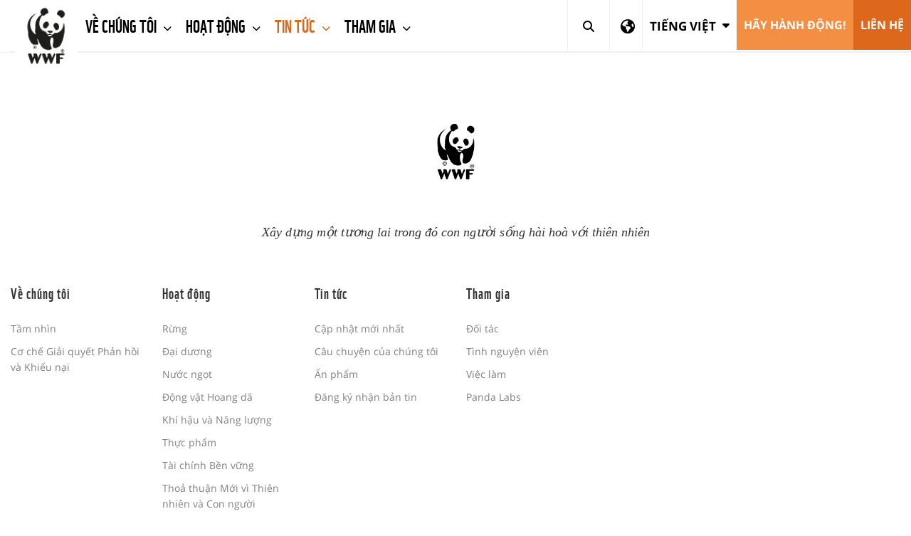

--- FILE ---
content_type: text/html;charset=UTF-8
request_url: https://vietnam.panda.org/our_news_vn/
body_size: 12367
content:



<!DOCTYPE html>
<html lang="vi">
<head>	
	<title>Tin tức  | WWF</title>
	<meta http-equiv="Content-Type" content="text/html; charset=utf-8" />
	<meta charset="utf-8">
	<meta name="rating" content="General" />
	
	<meta name="viewport" content="width=device-width, initial-scale=1, maximum-scale=1">
    

    
	<!--[if IE 6]>
		<link rel="stylesheet" href="//cdnassets.panda.org/_skins/international/ie6.css" type="text/css">
		<style type="text/css">div#content{height:1080px;}</style>
	<![endif]-->

	<!-- HTML5 shim, for IE6-8 support of HTML5 elements -->
	<!--[if lt IE 9]>
	<script src="http://html5shim.googlecode.com/svn/trunk/html5.js"></script>
	<![endif]-->

	
		<link rel="canonical" href="https://vietnam.panda.org/our_news_vn/" />
	

	
    
    
    

		<style type="text/css">
	@font-face {
		font-family: 'WWFRegular';
		src: url('//d1diae5goewto1.cloudfront.net/fonts/vi/wwf-webfont.eot');
		src: local('â˜º'), url('//d1diae5goewto1.cloudfront.net/fonts/vi/wwf-webfont.woff') format('woff'), url('//d1diae5goewto1.cloudfront.net/fonts/vi/wwf-webfont.ttf') format('truetype'), url('//d1diae5goewto1.cloudfront.net/fonts/vi/wwf-webfont.svg#webfontf7UvkYDT') format('svg');
		font-weight: normal;
		font-style: normal;
	}

	@font-face {
		font-family: 'WWF';
		src: url('//d1diae5goewto1.cloudfront.net/fonts/vi/wwf-webfont.eot');
		src: local('â˜º'), url('//d1diae5goewto1.cloudfront.net/fonts/vi/wwf-webfont.woff') format('woff'), url('//d1diae5goewto1.cloudfront.net/fonts/vi/wwf-webfont.ttf') format('truetype'), url('//d1diae5goewto1.cloudfront.net/fonts/vi/wwf-webfont.svg#webfontf7UvkYDT') format('svg');
		font-weight: normal;
		font-style: normal;
	}

	
@font-face {
        font-family: 'WWF';
        src: url('//d1diae5goewto1.cloudfront.net/fonts/vi/wwf-webfont.eot');
        src: url('//d1diae5goewto1.cloudfront.net/fonts/vi/wwf-webfont.eot?#iefix') format('embedded-opentype'), url('//d1diae5goewto1.cloudfront.net/fonts/vi/wwf-webfont.woff') format('woff'), url('//d1diae5goewto1.cloudfront.net/fonts/vi/wwf-webfont.ttf') format('truetype'), url('//d1diae5goewto1.cloudfront.net/fonts/vi/wwf-webfont.svg#wwf') format('svg');
        font-weight: 400;
        font-style: normal;
    }

    @font-face{
        font-family:'FontAwesome';src:url('//d1diae5goewto1.cloudfront.net/fonts/ionicons/fontawesome-webfont.eot?v=4.7.0');
        src:url('//d1diae5goewto1.cloudfront.net/fonts/ionicons/fontawesome-webfont.eot?#iefix&v=4.7.0') format('embedded-opentype'),url('//d1diae5goewto1.cloudfront.net/fonts/ionicons/fontawesome-webfont.woff2?v=4.7.0') format('woff2'),url('//d1diae5goewto1.cloudfront.net/fonts/ionicons/fontawesome-webfont.woff?v=4.7.0') format('woff'),url('//d1diae5goewto1.cloudfront.net/fonts/ionicons/fontawesome-webfont.ttf?v=4.7.0') format('truetype'),url('//d1diae5goewto1.cloudfront.net/fonts/ionicons/fontawesome-webfont.svg?v=4.7.0#fontawesomeregular') format('svg');
        font-weight:normal;
        font-style:normal
    }

    @font-face{
        font-family:'Font Awesome 5 Brands';
        font-style:normal;
        font-weight:400;
        src:url('//d1diae5goewto1.cloudfront.net/fonts/ionicons/fa-brands-400.eot');
        src:url('//d1diae5goewto1.cloudfront.net/fonts/ionicons/fa-brands-400.eot?#iefix') format('embedded-opentype'),url('//d1diae5goewto1.cloudfront.net/fonts/ionicons/fa-brands-400.woff2') format('woff2'),url('//d1diae5goewto1.cloudfront.net/fonts/ionicons/fa-brands-400.woff') format('woff'),url('//d1diae5goewto1.cloudfront.net/fonts/ionicons/fa-brands-400.ttf') format('truetype'),url('//d1diae5goewto1.cloudfront.net/fonts/ionicons/fa-brands-400.svg#fontawesome') format('svg');
    }

    @font-face{
        font-family:'Font Awesome 5 Free';
        font-style:normal;
        font-weight:400;
        src:url('//d1diae5goewto1.cloudfront.net/fonts/ionicons/fa-regular-400.eot');
        src:url('//d1diae5goewto1.cloudfront.net/fonts/ionicons/fa-regular-400.eot?#iefix') format('embedded-opentype'),url('//d1diae5goewto1.cloudfront.net/fonts/ionicons/fa-regular-400.woff2') format('woff2'),url('//d1diae5goewto1.cloudfront.net/fonts/ionicons/fa-regular-400.woff') format('woff'),url('//d1diae5goewto1.cloudfront.net/fonts/ionicons/fa-regular-400.ttf') format('truetype'),url('//d1diae5goewto1.cloudfront.net/fonts/ionicons/fa-regular-400.svg#fontawesome') format('svg');
    }

    @font-face{
        font-family:'Font Awesome 5 Free';
        font-style:normal;
        font-weight:900;
        src:url('//d1diae5goewto1.cloudfront.net/fonts/ionicons/fa-solid-900.eot');
        src:url('//d1diae5goewto1.cloudfront.net/fonts/ionicons/fa-solid-900.eot?#iefix') format('embedded-opentype'),url('//d1diae5goewto1.cloudfront.net/fonts/ionicons/fa-solid-900.woff2') format('woff2'),url('//d1diae5goewto1.cloudfront.net/fonts/ionicons/fa-solid-900.woff') format('woff'),url('//d1diae5goewto1.cloudfront.net/fonts/ionicons/fa-solid-900.ttf') format('truetype'),url('//d1diae5goewto1.cloudfront.net/fonts/ionicons/fa-solid-900.svg#fontawesome') format('svg');
    }

    @font-face{
        font-family:"Ionicons";
        src:url("//d1diae5goewto1.cloudfront.net/fonts/ionicons/ionicons.eot?v=2.0.1");
        src:url("//d1diae5goewto1.cloudfront.net/fonts/ionicons/ionicons.eot?v=2.0.1#iefix") format("embedded-opentype"),url("//d1diae5goewto1.cloudfront.net/fonts/ionicons/ionicons.ttf?v=2.0.1") format("truetype"),url("//d1diae5goewto1.cloudfront.net/fonts/ionicons/ionicons.woff?v=2.0.1") format("woff"),url("//d1diae5goewto1.cloudfront.net/fonts/ionicons/ionicons.svg?v=2.0.1#Ionicons") format("svg");
        font-weight:normal;
        font-style:normal;
    }

    @font-face {
        font-family: 'Glyphicons Halflings';
        src: url('//d1diae5goewto1.cloudfront.net/fonts/ionicons/glyphicons-halflings-regular.eot');
        src: url('//d1diae5goewto1.cloudfront.net/fonts/ionicons/glyphicons-halflings-regular.eot?#iefix') format('embedded-opentype'), url('//d1diae5goewto1.cloudfront.net/fonts/ionicons/glyphicons-halflings-regular.woff2') format('woff2'), url('//d1diae5goewto1.cloudfront.net/fonts/ionicons/glyphicons-halflings-regular.woff') format('woff'), url('//d1diae5goewto1.cloudfront.net/fonts/ionicons/glyphicons-halflings-regular.ttf') format('truetype'), url('//d1diae5goewto1.cloudfront.net/fonts/ionicons/glyphicons-halflings-regular.svg#glyphicons_halflingsregular') format('svg');
    }

    /* cyrillic-ext */
    @font-face {
        font-family: 'Roboto';
        font-style: normal;
        font-weight: 300;
        src: local('Roboto Light'), local('Roboto-Light'), url(//fonts.gstatic.com/s/roboto/v16/0eC6fl06luXEYWpBSJvXCIX0hVgzZQUfRDuZrPvH3D8.woff2) format('woff2');
        unicode-range: U+0460-052F, U+20B4, U+2DE0-2DFF, U+A640-A69F;
    }
    /* cyrillic */
    @font-face {
        font-family: 'Roboto';
        font-style: normal;
        font-weight: 300;
        src: local('Roboto Light'), local('Roboto-Light'), url(//fonts.gstatic.com/s/roboto/v16/Fl4y0QdOxyyTHEGMXX8kcYX0hVgzZQUfRDuZrPvH3D8.woff2) format('woff2');
        unicode-range: U+0400-045F, U+0490-0491, U+04B0-04B1, U+2116;
    }
    /* greek-ext */
    @font-face {
        font-family: 'Roboto';
        font-style: normal;
        font-weight: 300;
        src: local('Roboto Light'), local('Roboto-Light'), url(//fonts.gstatic.com/s/roboto/v16/-L14Jk06m6pUHB-5mXQQnYX0hVgzZQUfRDuZrPvH3D8.woff2) format('woff2');
        unicode-range: U+1F00-1FFF;
    }
    /* greek */
    @font-face {
        font-family: 'Roboto';
        font-style: normal;
        font-weight: 300;
        src: local('Roboto Light'), local('Roboto-Light'), url(//fonts.gstatic.com/s/roboto/v16/I3S1wsgSg9YCurV6PUkTOYX0hVgzZQUfRDuZrPvH3D8.woff2) format('woff2');
        unicode-range: U+0370-03FF;
    }
    /* vietnamese */
    @font-face {
        font-family: 'Roboto';
        font-style: normal;
        font-weight: 300;
        src: local('Roboto Light'), local('Roboto-Light'), url(//fonts.gstatic.com/s/roboto/v16/NYDWBdD4gIq26G5XYbHsFIX0hVgzZQUfRDuZrPvH3D8.woff2) format('woff2');
        unicode-range: U+0102-0103, U+1EA0-1EF9, U+20AB;
    }
    /* latin-ext */
    @font-face {
        font-family: 'Roboto';
        font-style: normal;
        font-weight: 300;
        src: local('Roboto Light'), local('Roboto-Light'), url(//fonts.gstatic.com/s/roboto/v16/Pru33qjShpZSmG3z6VYwnYX0hVgzZQUfRDuZrPvH3D8.woff2) format('woff2');
        unicode-range: U+0100-024F, U+1E00-1EFF, U+20A0-20AB, U+20AD-20CF, U+2C60-2C7F, U+A720-A7FF;
    }
    /* latin */
    @font-face {
        font-family: 'Roboto';
        font-style: normal;
        font-weight: 300;
        src: local('Roboto Light'), local('Roboto-Light'), url(//fonts.gstatic.com/s/roboto/v16/Hgo13k-tfSpn0qi1SFdUfZBw1xU1rKptJj_0jans920.woff2) format('woff2');
        unicode-range: U+0000-00FF, U+0131, U+0152-0153, U+02C6, U+02DA, U+02DC, U+2000-206F, U+2074, U+20AC, U+2212, U+2215;
    }
    /* cyrillic-ext */
    @font-face {
        font-family: 'Roboto';
        font-style: normal;
        font-weight: 400;
        src: local('Roboto'), local('Roboto-Regular'), url(//fonts.gstatic.com/s/roboto/v16/sTdaA6j0Psb920Vjv-mrzH-_kf6ByYO6CLYdB4HQE-Y.woff2) format('woff2');
        unicode-range: U+0460-052F, U+20B4, U+2DE0-2DFF, U+A640-A69F;
    }
    /* cyrillic */
    @font-face {
        font-family: 'Roboto';
        font-style: normal;
        font-weight: 400;
        src: local('Roboto'), local('Roboto-Regular'), url(//fonts.gstatic.com/s/roboto/v16/uYECMKoHcO9x1wdmbyHIm3-_kf6ByYO6CLYdB4HQE-Y.woff2) format('woff2');
        unicode-range: U+0400-045F, U+0490-0491, U+04B0-04B1, U+2116;
    }
    /* greek-ext */
    @font-face {
        font-family: 'Roboto';
        font-style: normal;
        font-weight: 400;
        src: local('Roboto'), local('Roboto-Regular'), url(//fonts.gstatic.com/s/roboto/v16/tnj4SB6DNbdaQnsM8CFqBX-_kf6ByYO6CLYdB4HQE-Y.woff2) format('woff2');
        unicode-range: U+1F00-1FFF;
    }
    /* greek */
    @font-face {
        font-family: 'Roboto';
        font-style: normal;
        font-weight: 400;
        src: local('Roboto'), local('Roboto-Regular'), url(//fonts.gstatic.com/s/roboto/v16/_VYFx-s824kXq_Ul2BHqYH-_kf6ByYO6CLYdB4HQE-Y.woff2) format('woff2');
        unicode-range: U+0370-03FF;
    }
    /* vietnamese */
    @font-face {
        font-family: 'Roboto';
        font-style: normal;
        font-weight: 400;
        src: local('Roboto'), local('Roboto-Regular'), url(//fonts.gstatic.com/s/roboto/v16/NJ4vxlgWwWbEsv18dAhqnn-_kf6ByYO6CLYdB4HQE-Y.woff2) format('woff2');
        unicode-range: U+0102-0103, U+1EA0-1EF9, U+20AB;
    }
    /* latin-ext */
    @font-face {
        font-family: 'Roboto';
        font-style: normal;
        font-weight: 400;
        src: local('Roboto'), local('Roboto-Regular'), url(//fonts.gstatic.com/s/roboto/v16/Ks_cVxiCiwUWVsFWFA3Bjn-_kf6ByYO6CLYdB4HQE-Y.woff2) format('woff2');
        unicode-range: U+0100-024F, U+1E00-1EFF, U+20A0-20AB, U+20AD-20CF, U+2C60-2C7F, U+A720-A7FF;
    }
    /* latin */
    @font-face {
        font-family: 'Roboto';
        font-style: normal;
        font-weight: 400;
        src: local('Roboto'), local('Roboto-Regular'), url(//fonts.gstatic.com/s/roboto/v16/oMMgfZMQthOryQo9n22dcuvvDin1pK8aKteLpeZ5c0A.woff2) format('woff2');
        unicode-range: U+0000-00FF, U+0131, U+0152-0153, U+02C6, U+02DA, U+02DC, U+2000-206F, U+2074, U+20AC, U+2212, U+2215;
    }
    /* cyrillic-ext */
    @font-face {
        font-family: 'Roboto';
        font-style: normal;
        font-weight: 700;
        src: local('Roboto Bold'), local('Roboto-Bold'), url(//fonts.gstatic.com/s/roboto/v16/77FXFjRbGzN4aCrSFhlh3oX0hVgzZQUfRDuZrPvH3D8.woff2) format('woff2');
        unicode-range: U+0460-052F, U+20B4, U+2DE0-2DFF, U+A640-A69F;
    }
    /* cyrillic */
    @font-face {
        font-family: 'Roboto';
        font-style: normal;
        font-weight: 700;
        src: local('Roboto Bold'), local('Roboto-Bold'), url(//fonts.gstatic.com/s/roboto/v16/isZ-wbCXNKAbnjo6_TwHToX0hVgzZQUfRDuZrPvH3D8.woff2) format('woff2');
        unicode-range: U+0400-045F, U+0490-0491, U+04B0-04B1, U+2116;
    }
    /* greek-ext */
    @font-face {
        font-family: 'Roboto';
        font-style: normal;
        font-weight: 700;
        src: local('Roboto Bold'), local('Roboto-Bold'), url(//fonts.gstatic.com/s/roboto/v16/UX6i4JxQDm3fVTc1CPuwqoX0hVgzZQUfRDuZrPvH3D8.woff2) format('woff2');
        unicode-range: U+1F00-1FFF;
    }
    /* greek */
    @font-face {
        font-family: 'Roboto';
        font-style: normal;
        font-weight: 700;
        src: local('Roboto Bold'), local('Roboto-Bold'), url(//fonts.gstatic.com/s/roboto/v16/jSN2CGVDbcVyCnfJfjSdfIX0hVgzZQUfRDuZrPvH3D8.woff2) format('woff2');
        unicode-range: U+0370-03FF;
    }
    /* vietnamese */
    @font-face {
        font-family: 'Roboto';
        font-style: normal;
        font-weight: 700;
        src: local('Roboto Bold'), local('Roboto-Bold'), url(//fonts.gstatic.com/s/roboto/v16/PwZc-YbIL414wB9rB1IAPYX0hVgzZQUfRDuZrPvH3D8.woff2) format('woff2');
        unicode-range: U+0102-0103, U+1EA0-1EF9, U+20AB;
    }
    /* latin-ext */
    @font-face {
        font-family: 'Roboto';
        font-style: normal;
        font-weight: 700;
        src: local('Roboto Bold'), local('Roboto-Bold'), url(//fonts.gstatic.com/s/roboto/v16/97uahxiqZRoncBaCEI3aW4X0hVgzZQUfRDuZrPvH3D8.woff2) format('woff2');
        unicode-range: U+0100-024F, U+1E00-1EFF, U+20A0-20AB, U+20AD-20CF, U+2C60-2C7F, U+A720-A7FF;
    }
    /* latin */
    @font-face {
        font-family: 'Roboto';
        font-style: normal;
        font-weight: 700;
        src: local('Roboto Bold'), local('Roboto-Bold'), url(//fonts.gstatic.com/s/roboto/v16/d-6IYplOFocCacKzxwXSOJBw1xU1rKptJj_0jans920.woff2) format('woff2');
        unicode-range: U+0000-00FF, U+0131, U+0152-0153, U+02C6, U+02DA, U+02DC, U+2000-206F, U+2074, U+20AC, U+2212, U+2215;
    }
    @font-face {
        font-family: 'Arm Hmks Bebas Neue';
        src: url('//d1diae5goewto1.cloudfront.net/fonts/vi/ArmHmksBebasNeue.eot');
        src: url('//d1diae5goewto1.cloudfront.net/fonts/vi/ArmHmksBebasNeue.eot') format('embedded-opentype'), url('//d1diae5goewto1.cloudfront.net/fonts/vi/ArmHmksBebasNeue.woff') format('woff'), url('//d1diae5goewto1.cloudfront.net/fonts/vi/ArmHmksBebasNeue.ttf') format('truetype'), url('//d1diae5goewto1.cloudfront.net/fonts/vi/ArmHmksBebasNeue.svg') format('svg');
        font-weight: 400;
        font-style: normal;
    }
	</style>
    <link rel="stylesheet" href="//cdnassets.panda.org/frameworks/colorbox/colorbox.css" />
	<link rel="stylesheet" href="//cdnassets.panda.org/css/donatetab/donatetab.min.css?28012025" type="text/css" media="screen" />
	
	
	


		
	
		

		


		

	
	
	
	

	
			

		

	

	

	

	

			

		


    
	
	
	
		
			
				
				
			
		
			
		
	

	

	
	

	<link rel="apple-touch-icon" href="//cdnassets.panda.org/_skins/apple-touch-icon-57x57.png" />
	<link rel="apple-touch-icon" sizes="72x72" href="//cdnassets.panda.org/_skins/touch-icon-ipad.png" />
	<link rel="apple-touch-icon" sizes="114x114" href="//cdnassets.panda.org/_skins/touch-icon-iphone4.png" /> 
	<link rel="apple-touch-icon" sizes="120x120" href="//cdnassets.panda.org/_skins/touch-icon-iphone-retina.png">
	<link rel="apple-touch-icon" sizes="152x152" href="//cdnassets.panda.org/_skins/touch-icon-ipad-retina.png">
	<link rel="shortcut icon" type="image/png" href="//cdnassets.panda.org/_skins/favicon.png?28012025"/>
	
    




    

        

        
            <!-- Existing SEO tags -->
        

        

    


    

    
        <meta name="description" content="Tin tức của chúng tôi" />
    

    
        <meta property="og:title" content="Tin tức của chúng tôi" />
    
    
    
        <meta property="og:type" content="Article" />
    

    

    
        
    

    <meta property="og:image" content="https://wwfeu.awsassets.panda.org/img/wwf_logo_750_x_600_741023.jpg" />

    

    

    <meta name="twitter:domain" content="https://vietnam.panda.org" />

    
        <meta name="twitter:card" content="summary" />
    

    
        <meta name="twitter:title" content="Tin tức của chúng tôi" />
    

    
        <meta name="twitter:description" content="Tin tức của chúng tôi" />
    

    

    
        
    

    <meta name="twitter:image" content="https://wwfeu.awsassets.panda.org/img/wwf_logo_750_x_600_741023.jpg" />

    

    

    

    

    







	
    
    


	
	
			
		
			
            
		
		
		
		
        
		
	

	
		
			
				

				
			
				
			
			
			
			
					
			
			
			
			
			
					
			

			
				
					<link rel="STYLESHEET" type="text/css" href="//cdnassets.panda.org/_skins/international/_cache/public.min.css?28012025" />
						
			

		
	

	

	<script type="text/javascript">
	/* <![CDATA[ */

	rootWWW = "/wwf_vietnam/";
	rootCore = "/wwf_vietnam/_core/";

	/* ]]> */
	</script>









		
			
		
		

		
	

	
			
					
			
				<script src="//cdnassets.panda.org/_skins/international/_cache/global.min.js?28012025" type="text/javascript"></script>	
			
				
	

	

	
	
	

	<!--- workaround for image banners to be more responsive in mobile --->
<style>
  @media only screen and (max-width: 700px) {
  /* For mobile phones: */
  .template418 .row-1 div {
    height: 500px !important;
  }
}
@media only screen and (max-width: 600px) {
  /* For mobile phones: */
  .template418 .row-1 div {
    height: 250px !important;
  }
  .template418 .row-1 div:nth-child(2) {
    bottom: unset !important;
    top: 220px !important;
  }
}
@media only screen and (max-width: 400px) {
  /* For mobile phones: */
  .template418 .row-1 div {
    height: 180px !important;
  }
  .template418 .row-1 div:nth-child(2) {
    bottom: unset !important;
    top: 150px !important;
  }
}
</style>

<script>
	$(document).ready(function(){ 
	$("ul.dropdown-menu a").each(function() {
	if($(this).text().trim().toUpperCase() === "Câu chuyện của chúng tôi".trim().toUpperCase()) {
	$(this).click(function(){
	window.open('https://wwf-vietnam.exposure.co/', '_blank').focus();
	return false;
	});
	}
	});
	});
</script>

<script type="text/javascript" src="//platform-api.sharethis.com/js/sharethis.js#property=6620977f529556001975af32&product=custom-share-buttons&source=platform"></script>
	

	
	

	
	

    

</head>

<body class="body vietnam">

	
	

	
	

	
	

	
		
		
	
	<!-- Google Tag Manager -->
<noscript><iframe src="//www.googletagmanager.com/ns.html?id=GTM-KGCXQ4"
height="0" width="0" style="display:none;visibility:hidden"></iframe></noscript>
<script>(function(w,d,s,l,i){w[l]=w[l]||[];w[l].push({'gtm.start':
new Date().getTime(),event:'gtm.js'});var f=d.getElementsByTagName(s)[0],
j=d.createElement(s),dl=l!='dataLayer'?'&l='+l:'';j.async=true;j.src=
'//www.googletagmanager.com/gtm.js?id='+i+dl;f.parentNode.insertBefore(j,f);
})(window,document,'script','dataLayer','GTM-KGCXQ4');</script>
<!-- End Google Tag Manager -->
	

	
		
   



   



   


















    



<link rel="stylesheet" href="https://kit.fontawesome.com/e704ef78d1.css" crossorigin="anonymous">


	
		
<style>
  .subnavmargin	{
    padding: 0px 0px 0px 105px;
    color: gray;
  }
  .subnavmargin	> ul > li {
    font-size : 15px;
    padding: 0px 20px 0px 0px;
    font-family: WWF;
  }
  .subnavmargin	> ul > li > a {
    color: gray !important;
    line-height: 45px !important;
    padding: 0px !important;
    letter-spacing: 0.5px;
  }
  .subnavmargin	> ul > li > a.active {
    color: black !important;
    border-bottom: 4px solid #dd681b;
    margin-top: -4px;
  }
</style>



<div class="header fixed-menu" data-header>
    <nav class="navbar navbar-default">
        <div class="container-fluid">
            <!-- Brand and toggle get grouped for better mobile display-->
            <div class="navbar-header">
                <button class="navbar-toggle collapsed" data-toggle="collapse" data-target="#navbar-collapse-1">
                    <span class="sr-only">Toggle navigation</span><span class="icon-bar"></span><span class="icon-bar"></span><span class="icon-bar"></span>
                </button>
                <a class="navbar-brand" href="/"><img src="//cdnassets.panda.org/_skins/international/img/logo.png" alt="WWF" style="width:90px;"/></a>
            </div>
            <!-- Collect the nav links, forms, and other content for toggling-->
          <div class="collapse navbar-collapse" id="navbar-collapse-1" style="border-bottom: 1px solid #eee;">
            <ul class="nav navbar-nav">
                
                    <li class="dropdown ">
                        
                            <a class="dropdown-toggle" href="/about_us_vn/" data-toggle="dropdown" title="Về chúng tôi">
                                Về chúng tôi
                                
                                    
                                    
                                        <span class="fa fa-chevron-down"></span>
                                    
                                
                            </a>
                            
                                <ul class="dropdown-menu">
                                    
                                        <li>
                                            <a href="/about_us_vn/tam_nhin/" title="Tầm nhìn ">Tầm nhìn </a>
                                        </li>
                                    
                                        <li>
                                            <a href="/about_us_vn/co_che_giai_quyet_phan_hoi_va_khieu_nai/" title="Cơ chế Giải quyết Phản hồi và Khiếu nại">Cơ chế Giải quyết Phản hồi và Khiếu nại</a>
                                        </li>
                                    
                                </ul>
                            
                        
                    </li>
                
                    <li class="dropdown ">
                        
                            <a class="dropdown-toggle" href="/our_work_vn/" data-toggle="dropdown" title="Hoạt động">
                                Hoạt động
                                
                                    
                                    
                                        <span class="fa fa-chevron-down"></span>
                                    
                                
                            </a>
                            
                                <ul class="dropdown-menu">
                                    
                                        <li>
                                            <a href="/our_work_vn/forests_vn/" title="Rừng">Rừng</a>
                                        </li>
                                    
                                        <li>
                                            <a href="/our_work_vn/oceans_vn/" title="Đại dương">Đại dương</a>
                                        </li>
                                    
                                        <li>
                                            <a href="/our_work_vn/freshwater_vn/" title="Nước ngọt">Nước ngọt</a>
                                        </li>
                                    
                                        <li>
                                            <a href="/our_work_vn/wildlife_vn/" title="Động vật Hoang dã">Động vật Hoang dã</a>
                                        </li>
                                    
                                        <li>
                                            <a href="/our_work_vn/climate___energy_vn/" title="Khí hậu và Năng lượng">Khí hậu và Năng lượng</a>
                                        </li>
                                    
                                        <li>
                                            <a href="/our_work_vn/food_vn/" title="Thực phẩm">Thực phẩm</a>
                                        </li>
                                    
                                        <li>
                                            <a href="/our_work_vn/sustainable_finance_vn/" title="Tài chính Bền vững">Tài chính Bền vững</a>
                                        </li>
                                    
                                        <li>
                                            <a href="/our_work_vn/nd4np/" title="Thoả thuận Mới vì Thiên nhiên và Con người">Thoả thuận Mới vì Thiên nhiên và Con người</a>
                                        </li>
                                    
                                </ul>
                            
                        
                    </li>
                
                    <li class="dropdown active">
                        
                            <a class="dropdown-toggle" href="/our_news_vn/" data-toggle="dropdown" title="Tin tức ">
                                Tin tức 
                                
                                    
                                    
                                        <span class="fa fa-chevron-down"></span>
                                    
                                
                            </a>
                            
                                <ul class="dropdown-menu">
                                    
                                        <li>
                                            <a href="/our_news_vn/latest_updates_vn/" title="Cập nhật mới nhất">Cập nhật mới nhất</a>
                                        </li>
                                    
                                        <li>
                                            <a href="/our_news_vn/our_stories/" title="Câu chuyện của chúng tôi">Câu chuyện của chúng tôi</a>
                                        </li>
                                    
                                        <li>
                                            <a href="/our_news_vn/publications_vn/" title="Ấn phẩm">Ấn phẩm</a>
                                        </li>
                                    
                                        <li>
                                            <a href="/our_news_vn/newsletter_vn/" title="Đăng ký nhận bản tin">Đăng ký nhận bản tin</a>
                                        </li>
                                    
                                </ul>
                            
                        
                    </li>
                
                    <li class="dropdown ">
                        
                            <a class="dropdown-toggle" href="/get_involved_vn/" data-toggle="dropdown" title="Tham gia">
                                Tham gia
                                
                                    
                                    
                                        <span class="fa fa-chevron-down"></span>
                                    
                                
                            </a>
                            
                                <ul class="dropdown-menu">
                                    
                                        <li>
                                            <a href="/get_involved_vn/doi_tac/" title="Đối tác">Đối tác</a>
                                        </li>
                                    
                                        <li>
                                            <a href="/get_involved_vn/volunteer_vn/" title="Tình nguyện viên">Tình nguyện viên</a>
                                        </li>
                                    
                                        <li>
                                            <a href="/get_involved_vn/jobs_vn/" title="Việc làm">Việc làm</a>
                                        </li>
                                    
                                        <li>
                                            <a href="/get_involved_vn/panda_labs_vn/" title="Panda Labs ">Panda Labs </a>
                                        </li>
                                    
                                </ul>
                            
                        
                    </li>
                
            </ul>
            <div class="search-bar search-mobile">
              <form action="#" method="post">
                <input class="form-control search-input" type="text" placeholder="Search">
                <button class="submit-btn" type="submit" title="Search"><i class="fas fa-search"></i></button>
              </form>
            </div>
            <ul class="nav navbar-nav navbar-right">
              <li class="search-desktop"><a class="dropdown-toggle-search" href="javascript:" data-search><i class="fas fa-search"></i><span class="close-icon">&times;</span></a></li>
               
                <li class="icon-nav" id="showRegionSelector" style="border-right: 1px solid #eee;">
                  <a href="#">
                    <i class="fa fa-globe"></i>
                  </a>
                </li>
              
              
	


		
	
		

		


		

	
	
	
	

	
			

		

	

	

	

	

			

		


              
              
                
                
                <li class="dropdown">
                  <a class="dropdown-toggle dropdown-toggle-country" href="javascript:" data-toggle="dropdown" aria-expanded="false">
                    <span style="font-size:17px; vertical-align:middle;">Tiếng Việt</span>
                    
                      <i class="fas fa-caret-down"></i>
                    
                  </a>
                  <ul class="dropdown-menu">
                    
                        
                            
                                
                            
                            
                        
                        
                        
                        
                        
                        

                        
                        
                        

                        

                        

                        
                            <li  >
                                <a 
                                    
                                     
                                    href="/en/" >
                                    English &nbsp;
                                    
                                </a>
                            </li>
                        
                    
                        
                            
                                
                            
                            
                        
                        
                        
                        
                        
                        

                        
                        
                        
                            
                            
                            
                            
                              
                            
                        

                        

                        

                        
                            <li class="active disabled" id="disabled_menu_lang" style="color:#fff;" title="You are here">
                                <a 
                                    
                                    class="active disabled" id="disabled_menu_lang" style="color:#fff;" 
                                     >
                                    Tiếng Việt &nbsp;
                                    <em class="fas fa-circle text-yellow" style="color:#ffc745;font-size:.8em;position:relative;top:-1px;display:inline-block;"></em>
                                </a>
                            </li>
                        
                    
                    
                  </ul>
                </li>
                
              


    

    
        
    
        
    

    
        
            
                <li><a class="btn-orange-lighter" href="/act_now__vn/" title="Hãy hành động!">Hãy hành động!</a></li>
            
    
        
            
                <li><a class="btn-orange" href="/contact_vn/" title="Liên hệ">Liên hệ</a></li>
            
    


            </ul>
          </div>
          <div class="search-bar hidden" data-search-bar>
            
              
              <form role="search" action="/our_news_vn/index.cfm" method="get" rel="nofollow" name="formsearch" id="search">
                <input class="form-control search-input" type="text" value="" name="uGlobalSearch" id="s" placeholder="Search">
                
                 <input type="hidden" value="vi" name="uGlobalLang" id="sl" />
                <button class="submit-btn" type="submit" title="Search"><i class="fas fa-search"></i></button>
              </form>
            
          </div>
          <div class="main-menu-background"></div>
          
          
          
          

            
            
            
            
              
              
              
                
              
            

          
        </div>
    </nav>
</div>

<div id="spacer" style="height:120px"></div>

<style>
	#region-picker{
		padding-top: 25px;
		padding-bottom: 25px;
		background-color: white;
		display: none;
	}
	#region-picker-title{
		font-size: 41px;
		line-height: 1.1;
		margin: .67em 0;
		margin-top: 22px;
		margin-bottom: 11px;
		text-transform: none;
	}
	@media screen and (max-width: 768px) {
		#region-picker h1,
		#region-picker h2,
		#region-picker h3,
		#region-picker h4{
		font-size: 20px;
		}
	}
	#region-picker .container {
		background-image: url('https://cdnassets.panda.org/_skins/international/img/world-map-dark.png');
		background-repeat: no-repeat;
		background-position-x: center;
		background-position-y: 50px;
		background-size: contain;
	}
	
	#region-picker p,
	#region-picker div,
	#region-picker ul,
	#region-picker li {
		font-family: WWF, "Roboto", Calibri, Candara, Arial, sans-serif;
	}
	
	#region-picker ul {
		list-style: none;
		width: 100%;
	}
	
	#region-picker ul>li {
		font-size: 16px;
		margin-bottom: 5px;
	}
	
	#region-picker ul>li>a {
		text-transform: uppercase;
		font-weight: 400;
    color: #393939;
	}
	
	#region-picker ul>li>a .fa,
	#region-picker ul>li>a .fas,
	#region-picker ul>li>a .fab,
	#region-picker ul>li>a .fal,
	#region-picker ul>li>a .far {
		margin-right: 10px;
	}
	
	#region-picker ul>li>a:hover {
		text-decoration: none;
	}

  #region-picker ul>li>a:hover  .fa,
  #region-picker ul>li>a:hover .fas,
  #region-picker ul>li>a:hover .fab,
  #region-picker ul>li>a:hover .fal,
  #region-picker ul>li>a:hover .far {
    color: #F89840;
  }
	
	#region-picker ul>li.selected .label {
		text-transform: uppercase;
		font-size: 0.6em;
		font-weight: 400;
		margin-left: 5px;
		position: relative;
		top: -2px;
		font-family: "Roboto", Calibri, Candara, Arial, sans-serif;
		border-radius: 2px;
	}
	
</style>
<script>
	$(document).ready(function(){
		var regionIsOpen = false;
    var $window = $(window);

		$("#showRegionSelector a").click(function () {
			if (regionIsOpen) {//If region selector is already open, toggle it closed
				$('#region-picker').slideUp('slow');
				$("#showRegionSelector").removeClass("active");
				regionIsOpen = false;
			}
			else { // Else open Region Selector as expected
				$("#region-picker").slideDown("slow")
				$("#showRegionSelector").addClass("active");
				regionIsOpen = true;
			}
		});

		$("#closeRegionSelector").click(function () {
			$('#region-picker').slideUp('slow');
			$("#showRegionSelector").removeClass("active");
			regionIsOpen = false;
		});

    function hideRegionSelectorMobile() {
      windowsize = $window.width();
      $("#showRegionSelector a").click(function () {
        if(windowsize < 1199 && regionIsOpen){
          $('.navbar-toggle').click()
        }
      });
    }

    hideRegionSelectorMobile();
    $(window).resize(hideRegionSelectorMobile);
    
	});
</script>
<style>
  @media (max-width: 1199px){
    .navbar-default .navbar-nav .open .dropdown-menu>.disabled>a{
      color: black !important;
    }
  }
</style>
<style>
  .fixed-menu {
    position: fixed;
    top: 0;
    width: 100%;
    z-index: 9999;
  }
</style>
<script>
    $(window).ready(function(){
            $("#spacer").height($(".header").height());
    });
</script>
<script>
  function addClassByClick(link_element){
      $("#navBookmarks li a.active").removeClass('active');
      $(link_element).addClass("active");
  }
</script>

<script>
  activeItem = "";
  itemToSwap = "";

  function highlightSecNav() {

      $('[id^="bk-"]').each(function(i, obj) {
          if (obj.id != "bk-")
          {
              if ($('#' + obj.id)[0].getBoundingClientRect().top < 200)
              {
                  itemToSwap = obj.id;                
              }
          }
      });

      if (itemToSwap != activeItem) {
          $("#lnk-" + activeItem).removeClass("active");
          $("#lnk-" + itemToSwap).addClass("active");
          activeItem = itemToSwap;
      }
  }

  $(function() {
    $(window).scroll(highlightSecNav);
    highlightSecNav();
  });

</script>

<script src="//s3-eu-west-1.amazonaws.com/wwfcdn/js/js.cookie.js"></script>
<script type="text/javascript">
  function setCookie(sLangShort) {
      Cookies.set('COOKIE_LANG_SHORT', sLangShort, {expires: 1, path: '/'}); 
  }
</script>

	
	<main id="TB">
		
			

    


<div id="region-picker">
    <div class="container">
        <div class="row">
            <div class="col-xs-12">
                <a class="close fa fa-times pull-right pull-right" id="closeRegionSelector" title="Close" href="#" rel="nofollow"></a>
            </div>
        </div>
        <div class="row">
            <div class="col-md-3 col-xs-12">
                <p id="region-picker-title">The WWF is run at a local level by the following offices...</p>
            </div>

            
    

    

    

            
            
            

            
                
                
                
                
                
                    
                        <div class="col-md-3 col-sm-4 col-xs-12">
                            <ul>
                    

                    

                    

                    <li>
                        <a href="https://wwf.panda.org"><em class="fa fa-map-marker"></em> WWF Global</a>
                        
                        
                    </li>

                    
                    
                    
                    
                
                    

                    

                    

                    <li>
                        <a href="https://www.wwfadria.org"><em class="fa fa-map-marker"></em> Adria</a>
                        
                        
                    </li>

                    
                    
                    
                    
                
                    

                    

                    

                    <li>
                        <a href="https://www.vidasilvestre.org.ar"><em class="fa fa-map-marker"></em> Argentina</a>
                        
                        
                    </li>

                    
                    
                    
                    
                
                    

                    

                    

                    <li>
                        <a href="https://armenia.panda.org"><em class="fa fa-map-marker"></em> Armenia</a>
                        
                        
                    </li>

                    
                    
                    
                    
                
                    

                    

                    

                    <li>
                        <a href="https://asiapacific.panda.org"><em class="fa fa-map-marker"></em> AsiaPacific</a>
                        
                        
                    </li>

                    
                    
                    
                    
                
                    

                    

                    

                    <li>
                        <a href="https://www.wwf.org.au"><em class="fa fa-map-marker"></em> Australia</a>
                        
                        
                    </li>

                    
                    
                    
                    
                
                    

                    

                    

                    <li>
                        <a href="https://www.wwf.at"><em class="fa fa-map-marker"></em> Austria</a>
                        
                        
                    </li>

                    
                    
                    
                    
                
                    

                    

                    

                    <li>
                        <a href="https://wwf.panda.org/who_we_are/wwf_offices/azerbaijan/"><em class="fa fa-map-marker"></em> Azerbaijan</a>
                        
                        
                    </li>

                    
                    
                    
                    
                
                    

                    

                    

                    <li>
                        <a href="https://www.wwf.be"><em class="fa fa-map-marker"></em> Belgium</a>
                        
                        
                    </li>

                    
                    
                    
                    
                
                    

                    

                    

                    <li>
                        <a href="https://www.wwfbhutan.org.bt"><em class="fa fa-map-marker"></em> Bhutan</a>
                        
                        
                    </li>

                    
                    
                    
                    
                
                    

                    

                    

                    <li>
                        <a href="https://www.wwf.org.bo"><em class="fa fa-map-marker"></em> Bolivia</a>
                        
                        
                    </li>

                    
                    
                    
                    
                
                    

                    

                    

                    <li>
                        <a href="https://www.panda.org/what_we_do/where_we_work/borneo_forests/"><em class="fa fa-map-marker"></em> Borneo</a>
                        
                        
                    </li>

                    
                    
                    
                    
                
                    

                    

                    

                    <li>
                        <a href="https://www.wwf.org.br"><em class="fa fa-map-marker"></em> Brazil</a>
                        
                        
                    </li>

                    
                    
                    
                    
                
                    

                    

                    

                    <li>
                        <a href="https://www.wwf.bg"><em class="fa fa-map-marker"></em> Bulgaria</a>
                        
                        
                    </li>

                    
                    
                    
                    
                
                    

                    

                    

                    <li>
                        <a href="https://cambodia.panda.org"><em class="fa fa-map-marker"></em> Cambodia</a>
                        
                        
                    </li>

                    
                    
                    
                    
                
                    

                    

                    

                    <li>
                        <a href="https://cameroon.panda.org"><em class="fa fa-map-marker"></em> Cameroon</a>
                        
                        
                    </li>

                    
                    
                    
                    
                
                    

                    

                    

                    <li>
                        <a href="https://www.wwf.ca"><em class="fa fa-map-marker"></em> Canada</a>
                        
                        
                    </li>

                    
                    
                    
                    
                
                    

                    

                    

                    <li>
                        <a href="https://www.wwfcaucasus.org"><em class="fa fa-map-marker"></em> Caucasus</a>
                        
                        
                    </li>

                    
                    
                    
                    
                
                    

                    

                    

                    <li>
                        <a href="https://car.panda.org"><em class="fa fa-map-marker"></em> Central African Republic</a>
                        
                        
                    </li>

                    
                    
                    
                    
                
                    

                    

                    

                    <li>
                        <a href="https://www.wwfca.org"><em class="fa fa-map-marker"></em> Central America</a>
                        
                        
                    </li>

                    
                    
                    
                    
                
                    

                    

                    

                    <li>
                        <a href="https://wwfcentralasia.org"><em class="fa fa-map-marker"></em> Central Asia</a>
                        
                        
                    </li>

                    
                    
                    
                    
                
                    

                    

                    

                    <li>
                        <a href="https://www.wwf.cl"><em class="fa fa-map-marker"></em> Chile</a>
                        
                        
                    </li>

                    
                    
                    
                    
                
                    

                    

                    

                    <li>
                        <a href="https://www.wwfchina.org"><em class="fa fa-map-marker"></em> China</a>
                        
                        
                    </li>

                    
                    
                    
                    
                
                    

                    

                    

                    <li>
                        <a href="https://www.wwf.org.co"><em class="fa fa-map-marker"></em> Colombia</a>
                        
                        
                    </li>

                    
                    
                    
                    
                
                    

                    

                    

                    <li>
                        <a href="https://croatia.panda.org"><em class="fa fa-map-marker"></em> Croatia</a>
                        
                        
                    </li>

                    
                    
                    
                    
                
                    

                    

                    

                    <li>
                        <a href="https://www.wwfdrc.org"><em class="fa fa-map-marker"></em> Democratic Republic of the Congo</a>
                        
                        
                    </li>

                    
                    
                    
                    
                
                    

                    

                    

                    <li>
                        <a href="https://www.wwf.dk"><em class="fa fa-map-marker"></em> Denmark</a>
                        
                        
                    </li>

                    
                    
                    
                    
                
                    

                    

                    

                    <li>
                        <a href="https://www.wwf.org.ec"><em class="fa fa-map-marker"></em> Ecuador</a>
                        
                        
                    </li>

                    
                    
                    
                    
                
                    

                    

                    

                    <li>
                        <a href="https://www.wwf.eu"><em class="fa fa-map-marker"></em> European Policy Office</a>
                        
                        
                    </li>

                    
                    
                    
                    
                
                    

                    

                    

                    <li>
                        <a href="https://www.wwf.fi"><em class="fa fa-map-marker"></em> Finland</a>
                        
                        
                    </li>

                    
                        
                            </ul>
                        </div>
                    
                    
                    
                    
                
                    
                        <div class="col-md-3 col-sm-4 col-xs-12">
                            <ul>
                    

                    

                    

                    <li>
                        <a href="https://www.wwf.fr"><em class="fa fa-map-marker"></em> France</a>
                        
                        
                    </li>

                    
                    
                    
                    
                
                    

                    

                    

                    <li>
                        <a href="https://gabon.panda.org"><em class="fa fa-map-marker"></em> Gabon</a>
                        
                        
                    </li>

                    
                    
                    
                    
                
                    

                    

                    

                    <li>
                        <a href="https://www.wwf.de"><em class="fa fa-map-marker"></em> Germany</a>
                        
                        
                    </li>

                    
                    
                    
                    
                
                    

                    

                    

                    <li>
                        <a href="https://greatermekong.panda.org"><em class="fa fa-map-marker"></em> Greater Mekong</a>
                        
                        
                    </li>

                    
                    
                    
                    
                
                    

                    

                    

                    <li>
                        <a href="https://www.wwf.gr"><em class="fa fa-map-marker"></em> Greece</a>
                        
                        
                    </li>

                    
                    
                    
                    
                
                    

                    

                    

                    <li>
                        <a href="https://www.wwfguianas.org"><em class="fa fa-map-marker"></em> Guianas</a>
                        
                        
                    </li>

                    
                    
                    
                    
                
                    

                    

                    

                    <li>
                        <a href="https://www.wwf.org.hk"><em class="fa fa-map-marker"></em> Hong Kong SAR</a>
                        
                        
                    </li>

                    
                    
                    
                    
                
                    

                    

                    

                    <li>
                        <a href="https://www.wwf.hu"><em class="fa fa-map-marker"></em> Hungary</a>
                        
                        
                    </li>

                    
                    
                    
                    
                
                    

                    

                    

                    <li>
                        <a href="https://www.wwfindia.org"><em class="fa fa-map-marker"></em> India</a>
                        
                        
                    </li>

                    
                    
                    
                    
                
                    

                    

                    

                    <li>
                        <a href="https://www.wwf.or.id"><em class="fa fa-map-marker"></em> Indonesia</a>
                        
                        
                    </li>

                    
                    
                    
                    
                
                    

                    

                    

                    <li>
                        <a href="https://www.wwf.it"><em class="fa fa-map-marker"></em> Italy</a>
                        
                        
                    </li>

                    
                    
                    
                    
                
                    

                    

                    

                    <li>
                        <a href="https://www.wwf.or.jp"><em class="fa fa-map-marker"></em> Japan</a>
                        
                        
                    </li>

                    
                    
                    
                    
                
                    

                    

                    

                    <li>
                        <a href="https://www.wwfkenya.org"><em class="fa fa-map-marker"></em> Kenya</a>
                        
                        
                    </li>

                    
                    
                    
                    
                
                    

                    

                    

                    <li>
                        <a href="https://www.wwfkorea.or.kr"><em class="fa fa-map-marker"></em> Korea</a>
                        
                        
                    </li>

                    
                    
                    
                    
                
                    

                    

                    

                    <li>
                        <a href="https://www.wwflaos.org"><em class="fa fa-map-marker"></em> Laos</a>
                        
                        
                    </li>

                    
                    
                    
                    
                
                    

                    

                    

                    <li>
                        <a href="https://lv-pdf.panda.org"><em class="fa fa-map-marker"></em> Latvia</a>
                        
                        
                    </li>

                    
                    
                    
                    
                
                    

                    

                    

                    <li>
                        <a href="https://www.wwf.mg"><em class="fa fa-map-marker"></em> Madagascar</a>
                        
                        
                    </li>

                    
                    
                    
                    
                
                    

                    

                    

                    <li>
                        <a href="https://www.wwf.org.my"><em class="fa fa-map-marker"></em> Malaysia</a>
                        
                        
                    </li>

                    
                    
                    
                    
                
                    

                    

                    

                    <li>
                        <a href="https://mediterranean.panda.org"><em class="fa fa-map-marker"></em> Mediterranean</a>
                        
                        
                    </li>

                    
                    
                    
                    
                
                    

                    

                    

                    <li>
                        <a href="https://www.wwf.org.mx"><em class="fa fa-map-marker"></em> Mexico</a>
                        
                        
                    </li>

                    
                    
                    
                    
                
                    

                    

                    

                    <li>
                        <a href="https://mongolia.panda.org"><em class="fa fa-map-marker"></em> Mongolia</a>
                        
                        
                    </li>

                    
                    
                    
                    
                
                    

                    

                    

                    <li>
                        <a href="https://www.wwf.org.mz"><em class="fa fa-map-marker"></em> Mozambique</a>
                        
                        
                    </li>

                    
                    
                    
                    
                
                    

                    

                    

                    <li>
                        <a href="https://www.wwf.org.mm"><em class="fa fa-map-marker"></em> Myanmar</a>
                        
                        
                    </li>

                    
                    
                    
                    
                
                    

                    

                    

                    <li>
                        <a href="https://www.wwfnamibia.org"><em class="fa fa-map-marker"></em> Namibia</a>
                        
                        
                    </li>

                    
                    
                    
                    
                
                    

                    

                    

                    <li>
                        <a href="https://nepal.panda.org"><em class="fa fa-map-marker"></em> Nepal</a>
                        
                        
                    </li>

                    
                    
                    
                    
                
                    

                    

                    

                    <li>
                        <a href="https://www.wnf.nl"><em class="fa fa-map-marker"></em> Netherlands</a>
                        
                        
                    </li>

                    
                    
                    
                    
                
                    

                    

                    

                    <li>
                        <a href="https://www.wwf.org.nz"><em class="fa fa-map-marker"></em> New Zealand</a>
                        
                        
                    </li>

                    
                    
                    
                    
                
                    

                    

                    

                    <li>
                        <a href="https://www.wwf.no"><em class="fa fa-map-marker"></em> Norway</a>
                        
                        
                    </li>

                    
                    
                    
                    
                
                    

                    

                    

                    <li>
                        <a href="https://www.wwfpak.org"><em class="fa fa-map-marker"></em> Pakistan</a>
                        
                        
                    </li>

                    
                    
                    
                    
                
                    

                    

                    

                    <li>
                        <a href="https://www.panda.org/who_we_are/wwf_offices/papua_new_guinea/"><em class="fa fa-map-marker"></em> Papua New Guinea</a>
                        
                        
                    </li>

                    
                        
                            </ul>
                        </div>
                    
                    
                    
                    
                
                    
                        <div class="col-md-3 col-sm-4 col-xs-12">
                            <ul>
                    

                    

                    

                    <li>
                        <a href="https://www.wwf.org.py"><em class="fa fa-map-marker"></em> Paraguay</a>
                        
                        
                    </li>

                    
                    
                    
                    
                
                    

                    

                    

                    <li>
                        <a href="https://www.wwf.org.pe"><em class="fa fa-map-marker"></em> Peru</a>
                        
                        
                    </li>

                    
                    
                    
                    
                
                    

                    

                    

                    <li>
                        <a href="https://www.wwf.org.ph"><em class="fa fa-map-marker"></em> Philippines</a>
                        
                        
                    </li>

                    
                    
                    
                    
                
                    

                    

                    

                    <li>
                        <a href="https://www.wwf.pl"><em class="fa fa-map-marker"></em> Poland</a>
                        
                        
                    </li>

                    
                    
                    
                    
                
                    

                    

                    

                    <li>
                        <a href="https://www.natureza-portugal.org"><em class="fa fa-map-marker"></em> Portugal</a>
                        
                        
                    </li>

                    
                    
                    
                    
                
                    

                    

                    

                    <li>
                        <a href="https://africa.panda.org"><em class="fa fa-map-marker"></em> Regional Office Africa</a>
                        
                        
                    </li>

                    
                    
                    
                    
                
                    

                    

                    

                    <li>
                        <a href="https://www.wwf.ro"><em class="fa fa-map-marker"></em> Romania</a>
                        
                        
                    </li>

                    
                    
                    
                    
                
                    

                    

                    

                    <li>
                        <a href="https://www.panda.org/who_we_are/wwf_offices/senegal/"><em class="fa fa-map-marker"></em> Senegal</a>
                        
                        
                    </li>

                    
                    
                    
                    
                
                    

                    

                    

                    <li>
                        <a href="https://www.wwf.rs"><em class="fa fa-map-marker"></em> Serbia</a>
                        
                        
                    </li>

                    
                    
                    
                    
                
                    

                    

                    

                    <li>
                        <a href="https://www.wwf.sg"><em class="fa fa-map-marker"></em> Singapore</a>
                        
                        
                    </li>

                    
                    
                    
                    
                
                    

                    

                    

                    <li>
                        <a href="https://slovakia.panda.org"><em class="fa fa-map-marker"></em> Slovakia</a>
                        
                        
                    </li>

                    
                    
                    
                    
                
                    

                    

                    

                    <li>
                        <a href="https://adria.panda.org/sl"><em class="fa fa-map-marker"></em> Slovenia</a>
                        
                        
                    </li>

                    
                    
                    
                    
                
                    

                    

                    

                    <li>
                        <a href="https://www.wwf.org.za"><em class="fa fa-map-marker"></em> South Africa</a>
                        
                        
                    </li>

                    
                    
                    
                    
                
                    

                    

                    

                    <li>
                        <a href="https://www.wwfpacific.org"><em class="fa fa-map-marker"></em> South Pacific</a>
                        
                        
                    </li>

                    
                    
                    
                    
                
                    

                    

                    

                    <li>
                        <a href="https://www.wwf.es"><em class="fa fa-map-marker"></em> Spain</a>
                        
                        
                    </li>

                    
                    
                    
                    
                
                    

                    

                    

                    <li>
                        <a href="https://www.wwfguianas.org"><em class="fa fa-map-marker"></em> Suriname</a>
                        
                        
                    </li>

                    
                    
                    
                    
                
                    

                    

                    

                    <li>
                        <a href="https://www.wwf.se"><em class="fa fa-map-marker"></em> Sweden</a>
                        
                        
                    </li>

                    
                    
                    
                    
                
                    

                    

                    

                    <li>
                        <a href="https://www.wwf.ch"><em class="fa fa-map-marker"></em> Switzerland</a>
                        
                        
                    </li>

                    
                    
                    
                    
                
                    

                    

                    

                    <li>
                        <a href="https://www.panda.org/who_we_are/wwf_offices/tanzania/"><em class="fa fa-map-marker"></em> Tanzania</a>
                        
                        
                    </li>

                    
                    
                    
                    
                
                    

                    

                    

                    <li>
                        <a href="https://www.wwf.or.th"><em class="fa fa-map-marker"></em> Thailand</a>
                        
                        
                    </li>

                    
                    
                    
                    
                
                    

                    

                    

                    <li>
                        <a href="https://www.wwf.org.tr"><em class="fa fa-map-marker"></em> Turkey</a>
                        
                        
                    </li>

                    
                    
                    
                    
                
                    

                    

                    

                    <li>
                        <a href="https://www.wwfuganda.org"><em class="fa fa-map-marker"></em> Uganda</a>
                        
                        
                    </li>

                    
                    
                    
                    
                
                    

                    

                    

                    <li>
                        <a href="https://wwf.ua"><em class="fa fa-map-marker"></em> Ukraine</a>
                        
                        
                    </li>

                    
                    
                    
                    
                
                    

                    

                    

                    <li>
                        <a href="https://uae.panda.org"><em class="fa fa-map-marker"></em> United Arab Emirates</a>
                        
                        
                    </li>

                    
                    
                    
                    
                
                    

                    

                    

                    <li>
                        <a href="https://www.wwf.org.uk"><em class="fa fa-map-marker"></em> United Kingdom</a>
                        
                        
                    </li>

                    
                    
                    
                    
                
                    

                    

                    

                    <li>
                        <a href="https://www.worldwildlife.org"><em class="fa fa-map-marker"></em> United States</a>
                        
                        
                    </li>

                    
                    
                    
                    
                
                    

                    

                    

                    <li>
                        <a href="https://vietnam.panda.org"><em class="fa fa-map-marker"></em> Vietnam</a>
                        
                        
                    </li>

                    
                    
                    
                    
                
                    

                    

                    

                    <li>
                        <a href="https://www.wwfzm.panda.org"><em class="fa fa-map-marker"></em> Zambia</a>
                        
                        
                    </li>

                    
                    
                    
                    
                
                    

                    

                    

                    <li>
                        <a href="https://zimbabwe.panda.org"><em class="fa fa-map-marker"></em> Zimbabwe</a>
                        
                        
                    </li>

                    
                        
                            </ul>
                        </div>
                    
                    
                    
                    
                
            
        </div>
    </div>
</div>
		
		
		
		
		

		
			
			
			
				






















    
    

    

        
            
            
                
                    <div class="wwf-tabs hidden-lg" data-tabs-affix>
                            <div class="tab-wrapper">
                                <ul class="nav nav-tabs" data-tabs-slides>  
                                                                                                                                                                                                                                                                                                                                                                                                                                                                                                                                                                                                                                                                                                                                       <li class="active">                                    <a class="active" href="/our_news_vn/">Tin tức </a>                                                                                                                                                                                                                                                                                                                      <li>                                    <a href="/our_news_vn/latest_updates_vn/">Cập nhật mới nhất</a>                                                                    </li>                                                                                                                                                                                                                                                                                        <li>                                    <a href="/our_news_vn/our_stories/">Câu chuyện của chúng tôi</a>                                                                    </li>                                                                                                                                                                                                                                                                                        <li>                                    <a href="/our_news_vn/publications_vn/">Ấn phẩm</a>                                                                    </li>                                                                                                                                                                                                                                                                                        <li>                                    <a href="/our_news_vn/newsletter_vn/">Đăng ký nhận bản tin</a>                                                                    </li>                                                                                                                                                                                        </li>                                                                                                                                                                                                                                                                                                                                                                                                                                                                                                                                                                                                 </li>                                                             
                                </ul>
                            </div>
                    </div>
                    <div class="marginbottom100" id="subnav-margin"></div>
                
            
        
    
    



<style>
.first{
    pointer-events:none;
}
</style>



			
			

    	
    	
		
		

		
	</main>

	
		




<footer class="footer">
    <div class="container-fluid">
        <div class="footer-top">
            <img class="img-responsive center-block" src="//d1diae5goewto1.cloudfront.net/_skins/international/img/wwf.png" alt="logo footer" width="53"/>
            <p class="text-center font-serif intro"><i>Xây dựng một tương lai trong đó con người sống hài hoà với thiên nhiên</i></p>
        </div>
        <div class="footer-menu">
            <div class="row">
                
                    <div class="col-md-2 col-sm-4 menu-item">
                        <div class="title">
                            
                                Về chúng tôi
                                <span class="text-right visible-xs fa fa-chevron-down dropdown-toggle toggle" data-toggle="collapse" role="button" aria-expanded="false" data-target="#collapse-1"></span>
                                
                        </div>
                        
                        <ul class="list-unstyled footer-collapse" id="collapse-1">
                            
                            
                                <li><a href="/about_us_vn/tam_nhin/" title="Tầm nhìn ">Tầm nhìn </a></li>
                            
                                <li><a href="/about_us_vn/co_che_giai_quyet_phan_hoi_va_khieu_nai/" title="Cơ chế Giải quyết Phản hồi và Khiếu nại">Cơ chế Giải quyết Phản hồi và Khiếu nại</a></li>
                            
                        </ul>
                        
                    </div>
                
                    <div class="col-md-2 col-sm-4 menu-item">
                        <div class="title">
                            
                                Hoạt động
                                <span class="text-right visible-xs fa fa-chevron-down dropdown-toggle toggle" data-toggle="collapse" role="button" aria-expanded="false" data-target="#collapse-2"></span>
                                
                        </div>
                        
                        <ul class="list-unstyled footer-collapse" id="collapse-2">
                            
                            
                                <li><a href="/our_work_vn/forests_vn/" title="Rừng">Rừng</a></li>
                            
                                <li><a href="/our_work_vn/oceans_vn/" title="Đại dương">Đại dương</a></li>
                            
                                <li><a href="/our_work_vn/freshwater_vn/" title="Nước ngọt">Nước ngọt</a></li>
                            
                                <li><a href="/our_work_vn/wildlife_vn/" title="Động vật Hoang dã">Động vật Hoang dã</a></li>
                            
                                <li><a href="/our_work_vn/climate___energy_vn/" title="Khí hậu và Năng lượng">Khí hậu và Năng lượng</a></li>
                            
                                <li><a href="/our_work_vn/food_vn/" title="Thực phẩm">Thực phẩm</a></li>
                            
                                <li><a href="/our_work_vn/sustainable_finance_vn/" title="Tài chính Bền vững">Tài chính Bền vững</a></li>
                            
                                <li><a href="/our_work_vn/nd4np/" title="Thoả thuận Mới vì Thiên nhiên và Con người">Thoả thuận Mới vì Thiên nhiên và Con người</a></li>
                            
                        </ul>
                        
                    </div>
                
                    <div class="col-md-2 col-sm-4 menu-item">
                        <div class="title">
                            
                                Tin tức 
                                <span class="text-right visible-xs fa fa-chevron-down dropdown-toggle toggle" data-toggle="collapse" role="button" aria-expanded="false" data-target="#collapse-3"></span>
                                
                        </div>
                        
                        <ul class="list-unstyled footer-collapse" id="collapse-3">
                            
                            
                                <li><a href="/our_news_vn/latest_updates_vn/" title="Cập nhật mới nhất">Cập nhật mới nhất</a></li>
                            
                                <li><a href="/our_news_vn/our_stories/" title="Câu chuyện của chúng tôi">Câu chuyện của chúng tôi</a></li>
                            
                                <li><a href="/our_news_vn/publications_vn/" title="Ấn phẩm">Ấn phẩm</a></li>
                            
                                <li><a href="/our_news_vn/newsletter_vn/" title="Đăng ký nhận bản tin">Đăng ký nhận bản tin</a></li>
                            
                        </ul>
                        
                    </div>
                
                    <div class="col-md-2 col-sm-4 menu-item">
                        <div class="title">
                            
                                Tham gia
                                <span class="text-right visible-xs fa fa-chevron-down dropdown-toggle toggle" data-toggle="collapse" role="button" aria-expanded="false" data-target="#collapse-4"></span>
                                
                        </div>
                        
                        <ul class="list-unstyled footer-collapse" id="collapse-4">
                            
                            
                                <li><a href="/get_involved_vn/doi_tac/" title="Đối tác">Đối tác</a></li>
                            
                                <li><a href="/get_involved_vn/volunteer_vn/" title="Tình nguyện viên">Tình nguyện viên</a></li>
                            
                                <li><a href="/get_involved_vn/jobs_vn/" title="Việc làm">Việc làm</a></li>
                            
                                <li><a href="/get_involved_vn/panda_labs_vn/" title="Panda Labs ">Panda Labs </a></li>
                            
                        </ul>
                        
                    </div>
                
            </div>
        </div>
        <div class="footer-bottom text-center">
            <ul>
                
            </ul>
            <p>© 2020 WWF - Tổ chức Quốc tế về Bảo tồn Thiên nhiên<span style="margin-left: 10px;">© 1986 Biểu tượng Panda năm 1986 của Tổ chức Quốc tế về Bảo tồn Thiên nhiên - WWF (Tên cũ là Quỹ Động vật Hoang dã Thế giới)</span><span style="margin-left: 10px;">® “WWF” là biểu tượng thương hiệu đã được đăng ký của WWF.</span><span style="margin-left:10px;"></span> <a href="http://creativecommons.org/licenses/by-sa/3.0/" target="_blank">Creative Commons license</a>.</p>
        </div>
    </div>
</footer>



	
	<!--[if lte IE 9]><p class="browsehappy">You are using an <strong>outdated</strong> browser. Please <a href="http://browsehappy.com/">upgrade your browser</a> to improve your experience.</p><![endif]-->
    <noscript>JavaScript is off. Please enable to view full site.</noscript>



	

	
		







<script type="text/javascript">
    /* * * CONFIGURATION VARIABLES: EDIT BEFORE PASTING INTO YOUR WEBPAGE * * */
    var disqus_shortname = 'wwfglobalbackup'; // required: replace example with your forum shortname

    /* * * DON'T EDIT BELOW THIS LINE * * */
    (function () {
        var s = document.createElement('script'); s.async = true;
        s.type = 'text/javascript';
        s.src = '//' + disqus_shortname + '.disqus.com/count.js';
        (document.getElementsByTagName('HEAD')[0] || document.getElementsByTagName('BODY')[0]).appendChild(s);
    }());

    function disqus_config() {
        this.callbacks.onNewComment = [function() { _gaq.push(['_trackEvent', 'Comment', 'New comment', '']);  }];
    }
</script>






<script src="//connect.facebook.net/en_US/all.js#xfbml=1"></script>



<script type="text/javascript">
    /* * * CONFIGURATION VARIABLES: EDIT BEFORE PASTING INTO YOUR WEBPAGE * * */
    var disqus_shortname = 'wwfglobalbackup'; // required: replace example with your forum shortname

    /* * * DON'T EDIT BELOW THIS LINE * * */
    (function () {
        var s = document.createElement('script'); s.async = true;
        s.type = 'text/javascript';
        s.src = '//' + disqus_shortname + '.disqus.com/count.js';
        (document.getElementsByTagName('HEAD')[0] || document.getElementsByTagName('BODY')[0]).appendChild(s);
    }());
</script>






  

  









    
    
    
    
    
    

    
    
    
    
    
    

    

    
    




<!-- No popup to show. -->




		
	

	

	<script type="text/javascript">
		$(document).ready(function(){
			if ($(".colorbox")[0]){
				$(".colorbox").colorbox({maxWidth: "90%", maxHeight: "90%", onComplete: function(e){}});
			}
		});

		function showImgPopup(id) {
			$("a[id='" + id + "']").colorbox({open:true});
		}

	</script>

	<!-- crazy egg 
<script type="text/javascript" src="http://cetrk.com/pages/scripts/0009/9245.js"> </script>
end crazy egg -->
<!--- apture --->
<!--- <script id="aptureScript" type='text/javascript'>
(function (){var a=document.createElement("script");a.defer="true";a.src="http://www.apture.com/js/apture.js?siteToken=5tXpQKy";document.getElementsByTagName("head")[0].appendChild(a);})();
</script> --->
<!--- end apture --->
<!--- start of Wibiya --->
<!--- 
<script src="http://cdn.wibiya.com/Toolbars/dir_0716/Toolbar_716832/Loader_716832.js" type="text/javascript"></script><noscript><a href="http://www.wibiya.com/">Web Toolbar by Wibiya</a></noscript> --->
<!--- end of Wibiya --->


<!--- Answertips 
<center>  
<script src="http://site.answers.com/main/js/web_answertip.js?ANSW.nafid=8" type="text/javascript"></script>
  <span id="answerTipEnabled"></span>
  <script type="text/javascript">ANSW.Trigger.showLogoIfEnabled("AnswerTips_landing_square.gif","");</script>
</center>
end Answers --->

<!--- jefft yet another button this one for google + --->
<script type="text/javascript" src="https://apis.google.com/js/plusone.js"></script>

	

	

        

        

        <script type="text/javascript">
        var _gaq = _gaq || [];
        		_gaq.push(['_setAccount', 'UA-189268-178']);
       			_gaq.push(['_setDomainName', 'none']); 
                _gaq.push(['_setAllowLinker', true]);
                _gaq.push(['_trackPageview']);
                _gaq.push(['_trackPageLoadTime']);
        
         (function() {
    var ga = document.createElement('script'); ga.type = 'text/javascript'; ga.async = true;
    ga.src = ('https:' == document.location.protocol ? 'https://ssl.google-analytics.com/ga.js' : 'http://www.google-analytics.com/ga.js');
    var s = document.getElementsByTagName('script')[0]; s.parentNode.insertBefore(ga, s);
  })();
    </script>
       




	

	
	<script>
	  (function() {
	      var queryStrings = window.location.search;
	      
	      if(queryStrings.length == 0){
	      	return;
	      }
	      
	      queryStrings = queryStrings[0] == "?" ? queryStrings.substr(1) : queryStrings;
	      var buttons  =  document.getElementsByClassName("btn");
	    
	      for(var i = 0; i < buttons.length; i++){
	         var url = buttons[i].href;

	         if(url){
	            var hasQueryString = url.indexOf("?") > -1;
	           
		    if(hasQueryString){
		       url += "&" + queryStrings;
		    }
		    else{
		       url += "?" + queryStrings;
		    }
		    buttons[i].href = url;
	      	 }
	      }
	  })();
	</script>
	
	
	<script language="javascript" type="text/javascript">
		pageID=197439;
	</script>
</body>
</html>

